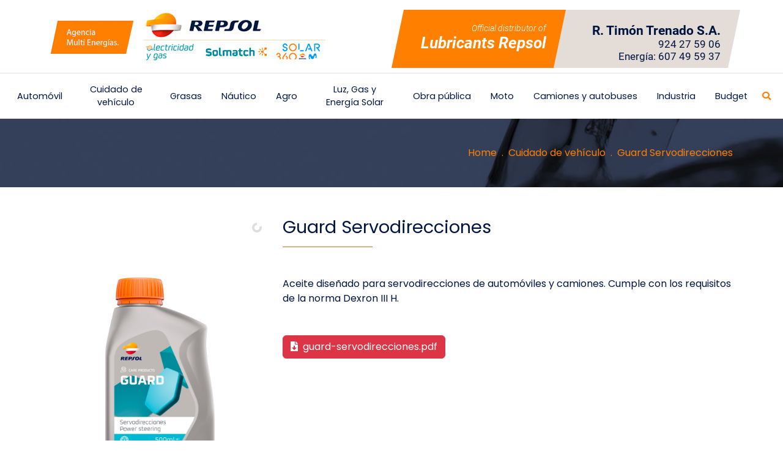

--- FILE ---
content_type: text/html; charset=UTF-8
request_url: https://timontrenado.com/en/product/guard-servodirecciones
body_size: 6782
content:
<!DOCTYPE html>
<html lang="en" class="h-100">
<head>
    <meta charset="utf-8">
    <meta name="viewport" content="width=device-width, initial-scale=1, shrink-to-fit=no">
    <meta name="robots" content="index,follow">
    <meta name="author" content="Bittacora">
    <meta name="csrf-token" content="RBWAW25dw6Zw7G9f33jUzh7wuncgZonWHAIBnZDa">
    <title>Guard Servodirecciones</title>
<meta name="description" content="Aceite diseñado para servodirecciones de automóviles y camiones. Cumple con los requisitos de la norma Dexron III H.">
<meta name="keywords" content="aceite, diseñado, servodirecciones, automóviles, camiones, cumple, requisitos, norma, dexron">
<link rel="canonical" href="https://timontrenado.com/en/product/guard-servodirecciones">
<link rel="alternate" hreflang="en" href="https://timontrenado.com/en/product/guard-servodirecciones">
    <meta property="og:type" content="website">
<meta property="og:title" content="Guard Servodirecciones">
<meta property="og:description" content="Aceite diseñado para servodirecciones de automóviles y camiones. Cumple con los requisitos de la norma Dexron III H.">
<meta property="og:site_name" content="R. Timón Trenado S.A.">
<meta property="og:url" content="https://timontrenado.com/en/product/guard-servodirecciones">
<meta property="og:image" content="https://timontrenado.com/images/logo-social.jpg">

    <meta name="twitter:title" content="Guard Servodirecciones">
<meta name="twitter:description" content="Aceite diseñado para servodirecciones de automóviles y camiones. Cumple con los requisitos de la norma Dexron III H.">
<meta name="twitter:site" content="https://timontrenado.com/en/product/guard-servodirecciones">
<meta name="twitter:url" content="https://timontrenado.com/en/product/guard-servodirecciones">
<meta name="twitter:card" content="summary_large_image">
<meta name="twitter:image" content="https://timontrenado.com/images/logo-social.jpg">
    <script type="application/ld+json">{"@context":"https://schema.org","@type":"WebSite","name":"Guard Servodirecciones","description":"Aceite diseñado para servodirecciones de automóviles y camiones. Cumple con los requisitos de la norma Dexron III H.","url":"https://timontrenado.com/en/product/guard-servodirecciones","sameAs":["https://www.facebook.com/RTIMONTRENADO","https://www.instagram.com/rtimontrenado/"]}</script>
    
    <link rel="shortcut icon" href="https://timontrenado.com/assets/ico/favicon.ico" type="image/x-icon">
    <link rel="apple-touch-icon" sizes="57x57" href="https://timontrenado.com/assets/ico/apple-touch-icon-57x57.png">
    <link rel="apple-touch-icon" sizes="60x60" href="https://timontrenado.com/assets/ico/apple-touch-icon-60x60.png">
    <link rel="apple-touch-icon" sizes="72x72" href="https://timontrenado.com/assets/ico/apple-touch-icon-72x72.png">
    <link rel="apple-touch-icon" sizes="76x76" href="https://timontrenado.com/assets/ico/apple-touch-icon-76x76.png">
    <link rel="apple-touch-icon" sizes="114x114" href="https://timontrenado.com/assets/ico/apple-touch-icon-114x114.png">
    <link rel="apple-touch-icon" sizes="120x120" href="https://timontrenado.com/assets/ico/apple-touch-icon-120x120.png">
    <link rel="apple-touch-icon" sizes="144x144" href="https://timontrenado.com/assets/ico/apple-touch-icon-144x144.png">
    <link rel="apple-touch-icon" sizes="152x152" href="https://timontrenado.com/assets/ico/apple-touch-icon-152x152.png">
    <link rel="apple-touch-icon" sizes="180x180" href="https://timontrenado.com/assets/ico/apple-touch-icon-180x180.png">
    <link rel="icon" type="image/png" href="https://timontrenado.com/assets/ico/favicon-16x16.png" sizes="16x16">
    <link rel="icon" type="image/png" href="https://timontrenado.com/assets/ico/favicon-32x32.png" sizes="32x32">
    <link rel="icon" type="image/png" href="https://timontrenado.com/assets/ico/favicon-96x96.png" sizes="96x96">
    <link rel="icon" type="image/png" href="https://timontrenado.com/assets/ico/android-chrome-192x192.png" sizes="192x192">
    <meta name="msapplication-square70x70logo" content="https://timontrenado.com/assets/ico/smalltile.png">
    <meta name="msapplication-square150x150logo" content="https://timontrenado.com/assets/ico/mediumtile.png">
    <meta name="msapplication-wide310x150logo" content="https://timontrenado.com/assets/ico/widetile.png">
    <meta name="msapplication-square310x310logo" content="https://timontrenado.com/assets/ico/largetile.png">
    
    <link rel="stylesheet" href="https://timontrenado.com/assets/css/main.css?id=fa87175739f90e0184433821801c6e73">
    <link rel="stylesheet" href="https://timontrenado.com/vendor/cookie-consent/css/cookie-consent.css">
        <!-- LayerSlider stylesheet -->
    <link rel="stylesheet" href="https://timontrenado.com/assets/vendor/layerslider/css/layerslider.css">
</head>
<body class="d-flex flex-column h-100">

<header>
    <div class="container pt-3">
        <div class="row">
            <div class="col-12 col-lg-6 mb-4 mb-lg-0">
                <div class="row">
                    <div class="col-3 d-lg-none">
                        <button class="navbar-toggler" type="button" data-bs-toggle="collapse" data-bs-target="#navbarCollapse" aria-controls="navbarCollapse" aria-expanded="false" aria-label="Toggle navigation">
                            <span class="navbar-toggler-icon">
                                <i class="far fa-bars"></i>
                            </span>
                        </button>
                    </div>
                    <div class="col-9 col-lg-12 text-end text-lg-start">
                        <div class="row align-items-end">
                            <div class="col-12 col-lg-10">
                                <a href="https://timontrenado.com/en" title="R. Timón Trenado S.A.">
                                    <img src="https://timontrenado.com/images/logo-repsol-timon-trenado.jpg" alt="" class="img-fluid">
                                </a>
                            </div>
                            
                        </div>
                    </div>
                </div>
            </div>
            <div class="col-12 col-lg-6">
                <div class="row justify-content-center">
                    <div class="col-6 cartel-cabecera naranja">
                        <div class="oblicuo-izquierdo"></div>
                        <p>Official distributor of</p>
                        <p>Lubricants Repsol</p>
                        <div class="oblicuo-derecho"></div>
                    </div>
                    <div class="col-6 cartel-cabecera gris">
                        <p>R. Timón Trenado S.A.</p>
                        <p>924 27 59 06<br />
Energía: 607 49 59 37</p>
                        <div class="oblicuo-derecho"></div>
                    </div>
                </div>
            </div>
        </div>
    </div>
    <nav class="navbar navbar-expand-lg pb-0">
        <div class="container-fluid border-top">
            <div class="collapse navbar-collapse" id="navbarCollapse">
                <div class="col-12 mt-3 d-lg-none text-end">
                    <div class="dropdown dropdown-menu-end">
                        <button class="btn btn-sm py-0 dropdown-toggle" type="button" id="dropdownLanguage2" data-bs-toggle="dropdown" aria-expanded="false">
                                                                                                                                                            <img src="https://timontrenado.com/images/en.png" alt="en" title="English">
                                                            </button>
                        <ul class="dropdown-menu dropdown-menu-end rounded-0" aria-labelledby="dropdownLanguage2">
                                                                                                <li>
                                        <a class="dropdown-item" href="/es" title="Español">
                                            <img src="https://timontrenado.com/images/es.png" alt="Español"> Español
                                        </a>
                                    </li>
                                                                                                                                                                                            <li>
                                        <a class="dropdown-item" href="/pt" title="Português">
                                            <img src="https://timontrenado.com/images/pt.png" alt="Português"> Português
                                        </a>
                                    </li>
                                                                                    </ul>
                    </div>
                </div>
                <ul class="navbar-nav mx-auto">
                                            <li class="nav-item  dropdown has-megamenu ">
                            <a class="nav-link  dropdown-toggle  p-2 p-lg-3 d-block" href="https://timontrenado.com/en/categories/automovil" title="Automóvil">
                                Automóvil
                            </a>
                                                            <div class="dropdown-menu megamenu" role="menu">
                                    <div class="container">
                                        <div class="row p-4">
                                                                                            <div class="col-12 col-md-6 col-lg-4">
                                                    <ul class="list-unstyled my-2">
                                                        <li>
                                                            <a href="https://timontrenado.com/en/categories/master" title="Gama Master" class="text-uppercase">
                                                                Gama Master
                                                            </a>
                                                            <ul class="list-unstyled">
            </ul>
                                                        </li>
                                                    </ul>
                                                </div>
                                                                                            <div class="col-12 col-md-6 col-lg-4">
                                                    <ul class="list-unstyled my-2">
                                                        <li>
                                                            <a href="https://timontrenado.com/en/categories/gama-elite" title="Gama Elite" class="text-uppercase">
                                                                Gama Elite
                                                            </a>
                                                            <ul class="list-unstyled">
            </ul>
                                                        </li>
                                                    </ul>
                                                </div>
                                                                                            <div class="col-12 col-md-6 col-lg-4">
                                                    <ul class="list-unstyled my-2">
                                                        <li>
                                                            <a href="https://timontrenado.com/en/categories/gama-leader" title="Gama Leader" class="text-uppercase">
                                                                Gama Leader
                                                            </a>
                                                            <ul class="list-unstyled">
            </ul>
                                                        </li>
                                                    </ul>
                                                </div>
                                                                                            <div class="col-12 col-md-6 col-lg-4">
                                                    <ul class="list-unstyled my-2">
                                                        <li>
                                                            <a href="https://timontrenado.com/en/categories/gama-driver" title="Gama Driver" class="text-uppercase">
                                                                Gama Driver
                                                            </a>
                                                            <ul class="list-unstyled">
            </ul>
                                                        </li>
                                                    </ul>
                                                </div>
                                                                                            <div class="col-12 col-md-6 col-lg-4">
                                                    <ul class="list-unstyled my-2">
                                                        <li>
                                                            <a href="https://timontrenado.com/en/categories/gama-ev-fluids" title="Gama EV-Fluids" class="text-uppercase">
                                                                Gama EV-Fluids
                                                            </a>
                                                            <ul class="list-unstyled">
            </ul>
                                                        </li>
                                                    </ul>
                                                </div>
                                                                                    </div>
                                    </div>
                                </div>
                                                    </li>
                                            <li class="nav-item ">
                            <a class="nav-link  p-2 p-lg-3 d-block" href="https://timontrenado.com/en/categories/cuidado-de-vehiculo" title="Cuidado de vehículo">
                                Cuidado de vehículo
                            </a>
                                                    </li>
                                            <li class="nav-item  dropdown has-megamenu ">
                            <a class="nav-link  dropdown-toggle  p-2 p-lg-3 d-block" href="https://timontrenado.com/en/categories/grasas" title="Grasas">
                                Grasas
                            </a>
                                                            <div class="dropdown-menu megamenu" role="menu">
                                    <div class="container">
                                        <div class="row p-4">
                                                                                            <div class="col-12 col-md-6 col-lg-4">
                                                    <ul class="list-unstyled my-2">
                                                        <li>
                                                            <a href="https://timontrenado.com/en/categories/calcica" title="Cálcica" class="text-uppercase">
                                                                Cálcica
                                                            </a>
                                                            <ul class="list-unstyled">
            </ul>
                                                        </li>
                                                    </ul>
                                                </div>
                                                                                            <div class="col-12 col-md-6 col-lg-4">
                                                    <ul class="list-unstyled my-2">
                                                        <li>
                                                            <a href="https://timontrenado.com/en/categories/litica" title="Lítica" class="text-uppercase">
                                                                Lítica
                                                            </a>
                                                            <ul class="list-unstyled">
            </ul>
                                                        </li>
                                                    </ul>
                                                </div>
                                                                                            <div class="col-12 col-md-6 col-lg-4">
                                                    <ul class="list-unstyled my-2">
                                                        <li>
                                                            <a href="https://timontrenado.com/en/categories/molibgrass" title="Molibgrass" class="text-uppercase">
                                                                Molibgrass
                                                            </a>
                                                            <ul class="list-unstyled">
            </ul>
                                                        </li>
                                                    </ul>
                                                </div>
                                                                                            <div class="col-12 col-md-6 col-lg-4">
                                                    <ul class="list-unstyled my-2">
                                                        <li>
                                                            <a href="https://timontrenado.com/en/categories/otras" title="Otras" class="text-uppercase">
                                                                Otras
                                                            </a>
                                                            <ul class="list-unstyled">
            </ul>
                                                        </li>
                                                    </ul>
                                                </div>
                                                                                    </div>
                                    </div>
                                </div>
                                                    </li>
                                            <li class="nav-item ">
                            <a class="nav-link  p-2 p-lg-3 d-block" href="https://timontrenado.com/en/categories/nautico" title="Náutico">
                                Náutico
                            </a>
                                                    </li>
                                            <li class="nav-item  dropdown has-megamenu ">
                            <a class="nav-link  dropdown-toggle  p-2 p-lg-3 d-block" href="https://timontrenado.com/en/categories/agro" title="Agro">
                                Agro
                            </a>
                                                            <div class="dropdown-menu megamenu" role="menu">
                                    <div class="container">
                                        <div class="row p-4">
                                                                                            <div class="col-12 col-md-6 col-lg-4">
                                                    <ul class="list-unstyled my-2">
                                                        <li>
                                                            <a href="https://timontrenado.com/en/categories/lubricantes" title="Lubricantes" class="text-uppercase">
                                                                Lubricantes
                                                            </a>
                                                            <ul class="list-unstyled">
            </ul>
                                                        </li>
                                                    </ul>
                                                </div>
                                                                                            <div class="col-12 col-md-6 col-lg-4">
                                                    <ul class="list-unstyled my-2">
                                                        <li>
                                                            <a href="https://timontrenado.com/en/categories/grasas" title="Grasas" class="text-uppercase">
                                                                Grasas
                                                            </a>
                                                            <ul class="list-unstyled">
            </ul>
                                                        </li>
                                                    </ul>
                                                </div>
                                                                                            <div class="col-12 col-md-6 col-lg-4">
                                                    <ul class="list-unstyled my-2">
                                                        <li>
                                                            <a href="https://timontrenado.com/en/categories/productos-bio" title="Productos Bio" class="text-uppercase">
                                                                Productos Bio
                                                            </a>
                                                            <ul class="list-unstyled">
            </ul>
                                                        </li>
                                                    </ul>
                                                </div>
                                                                                    </div>
                                    </div>
                                </div>
                                                    </li>
                                            <li class="nav-item ">
                            <a class="nav-link  p-2 p-lg-3 d-block" href="https://timontrenado.com/en/categories/energia" title="Luz, Gas y Energía Solar">
                                Luz, Gas y Energía Solar
                            </a>
                                                    </li>
                                            <li class="nav-item  dropdown has-megamenu ">
                            <a class="nav-link  dropdown-toggle  p-2 p-lg-3 d-block" href="https://timontrenado.com/en/categories/obra-publica" title="Obra pública">
                                Obra pública
                            </a>
                                                            <div class="dropdown-menu megamenu" role="menu">
                                    <div class="container">
                                        <div class="row p-4">
                                                                                            <div class="col-12 col-md-6 col-lg-4">
                                                    <ul class="list-unstyled my-2">
                                                        <li>
                                                            <a href="https://timontrenado.com/en/categories/motor" title="Motor" class="text-uppercase">
                                                                Motor
                                                            </a>
                                                            <ul class="list-unstyled">
            </ul>
                                                        </li>
                                                    </ul>
                                                </div>
                                                                                            <div class="col-12 col-md-6 col-lg-4">
                                                    <ul class="list-unstyled my-2">
                                                        <li>
                                                            <a href="https://timontrenado.com/en/categories/grasas" title="Grasas" class="text-uppercase">
                                                                Grasas
                                                            </a>
                                                            <ul class="list-unstyled">
            </ul>
                                                        </li>
                                                    </ul>
                                                </div>
                                                                                            <div class="col-12 col-md-6 col-lg-4">
                                                    <ul class="list-unstyled my-2">
                                                        <li>
                                                            <a href="https://timontrenado.com/en/categories/transmisiones" title="Transmisiones" class="text-uppercase">
                                                                Transmisiones
                                                            </a>
                                                            <ul class="list-unstyled">
            </ul>
                                                        </li>
                                                    </ul>
                                                </div>
                                                                                    </div>
                                    </div>
                                </div>
                                                    </li>
                                            <li class="nav-item  dropdown has-megamenu ">
                            <a class="nav-link  dropdown-toggle  p-2 p-lg-3 d-block" href="https://timontrenado.com/en/categories/moto" title="Moto">
                                Moto
                            </a>
                                                            <div class="dropdown-menu megamenu" role="menu">
                                    <div class="container">
                                        <div class="row p-4">
                                                                                            <div class="col-12 col-md-6 col-lg-4">
                                                    <ul class="list-unstyled my-2">
                                                        <li>
                                                            <a href="https://timontrenado.com/en/categories/2t" title="2T" class="text-uppercase">
                                                                2T
                                                            </a>
                                                            <ul class="list-unstyled">
            </ul>
                                                        </li>
                                                    </ul>
                                                </div>
                                                                                            <div class="col-12 col-md-6 col-lg-4">
                                                    <ul class="list-unstyled my-2">
                                                        <li>
                                                            <a href="https://timontrenado.com/en/categories/4t" title="4T" class="text-uppercase">
                                                                4T
                                                            </a>
                                                            <ul class="list-unstyled">
                    <li>
                <a href="https://timontrenado.com/en/categories/racing" title="Racing">
                    Racing
                </a>
            </li>
            <ul class="list-unstyled">
            </ul>
                    <li>
                <a href="https://timontrenado.com/en/categories/full-synthetic" title="Full Synthetic">
                    Full Synthetic
                </a>
            </li>
            <ul class="list-unstyled">
            </ul>
                    <li>
                <a href="https://timontrenado.com/en/categories/synthetic-blend" title="Synthetic Blend">
                    Synthetic Blend
                </a>
            </li>
            <ul class="list-unstyled">
            </ul>
                    <li>
                <a href="https://timontrenado.com/en/categories/premium-mineral" title="Premium Mineral">
                    Premium Mineral
                </a>
            </li>
            <ul class="list-unstyled">
            </ul>
                    <li>
                <a href="https://timontrenado.com/en/categories/mineral" title="Mineral">
                    Mineral
                </a>
            </li>
            <ul class="list-unstyled">
            </ul>
            </ul>
                                                        </li>
                                                    </ul>
                                                </div>
                                                                                            <div class="col-12 col-md-6 col-lg-4">
                                                    <ul class="list-unstyled my-2">
                                                        <li>
                                                            <a href="https://timontrenado.com/en/categories/productos-especiales" title="Productos Especiales" class="text-uppercase">
                                                                Productos Especiales
                                                            </a>
                                                            <ul class="list-unstyled">
            </ul>
                                                        </li>
                                                    </ul>
                                                </div>
                                                                                    </div>
                                    </div>
                                </div>
                                                    </li>
                                            <li class="nav-item  dropdown has-megamenu ">
                            <a class="nav-link  dropdown-toggle  p-2 p-lg-3 d-block" href="https://timontrenado.com/en/categories/camiones-y-autobuses" title="Camiones y autobuses">
                                Camiones y autobuses
                            </a>
                                                            <div class="dropdown-menu megamenu" role="menu">
                                    <div class="container">
                                        <div class="row p-4">
                                                                                            <div class="col-12 col-md-6 col-lg-4">
                                                    <ul class="list-unstyled my-2">
                                                        <li>
                                                            <a href="https://timontrenado.com/en/categories/gama-giant" title="Gama Giant" class="text-uppercase">
                                                                Gama Giant
                                                            </a>
                                                            <ul class="list-unstyled">
            </ul>
                                                        </li>
                                                    </ul>
                                                </div>
                                                                                            <div class="col-12 col-md-6 col-lg-4">
                                                    <ul class="list-unstyled my-2">
                                                        <li>
                                                            <a href="https://timontrenado.com/en/categories/cajas-y-transmisiones" title="Cajas y Transmisiones" class="text-uppercase">
                                                                Cajas y Transmisiones
                                                            </a>
                                                            <ul class="list-unstyled">
            </ul>
                                                        </li>
                                                    </ul>
                                                </div>
                                                                                    </div>
                                    </div>
                                </div>
                                                    </li>
                                            <li class="nav-item  dropdown has-megamenu ">
                            <a class="nav-link  dropdown-toggle  p-2 p-lg-3 d-block" href="https://timontrenado.com/en/categories/industria" title="Industria">
                                Industria
                            </a>
                                                            <div class="dropdown-menu megamenu" role="menu">
                                    <div class="container">
                                        <div class="row p-4">
                                                                                            <div class="col-12 col-md-6 col-lg-4">
                                                    <ul class="list-unstyled my-2">
                                                        <li>
                                                            <a href="https://timontrenado.com/en/categories/compresores" title="Compresores" class="text-uppercase">
                                                                Compresores
                                                            </a>
                                                            <ul class="list-unstyled">
            </ul>
                                                        </li>
                                                    </ul>
                                                </div>
                                                                                            <div class="col-12 col-md-6 col-lg-4">
                                                    <ul class="list-unstyled my-2">
                                                        <li>
                                                            <a href="https://timontrenado.com/en/categories/hidraulicos" title="Hidráulicos" class="text-uppercase">
                                                                Hidráulicos
                                                            </a>
                                                            <ul class="list-unstyled">
            </ul>
                                                        </li>
                                                    </ul>
                                                </div>
                                                                                            <div class="col-12 col-md-6 col-lg-4">
                                                    <ul class="list-unstyled my-2">
                                                        <li>
                                                            <a href="https://timontrenado.com/en/categories/engranajes" title="Engranajes" class="text-uppercase">
                                                                Engranajes
                                                            </a>
                                                            <ul class="list-unstyled">
            </ul>
                                                        </li>
                                                    </ul>
                                                </div>
                                                                                            <div class="col-12 col-md-6 col-lg-4">
                                                    <ul class="list-unstyled my-2">
                                                        <li>
                                                            <a href="https://timontrenado.com/en/categories/circulacion-cojinetes" title="Circulación Cojinetes" class="text-uppercase">
                                                                Circulación Cojinetes
                                                            </a>
                                                            <ul class="list-unstyled">
            </ul>
                                                        </li>
                                                    </ul>
                                                </div>
                                                                                            <div class="col-12 col-md-6 col-lg-4">
                                                    <ul class="list-unstyled my-2">
                                                        <li>
                                                            <a href="https://timontrenado.com/en/categories/aceites-especiales" title="Aceites Especiales" class="text-uppercase">
                                                                Aceites Especiales
                                                            </a>
                                                            <ul class="list-unstyled">
            </ul>
                                                        </li>
                                                    </ul>
                                                </div>
                                                                                            <div class="col-12 col-md-6 col-lg-4">
                                                    <ul class="list-unstyled my-2">
                                                        <li>
                                                            <a href="https://timontrenado.com/en/categories/dielectricos" title="Dieléctricos" class="text-uppercase">
                                                                Dieléctricos
                                                            </a>
                                                            <ul class="list-unstyled">
            </ul>
                                                        </li>
                                                    </ul>
                                                </div>
                                                                                            <div class="col-12 col-md-6 col-lg-4">
                                                    <ul class="list-unstyled my-2">
                                                        <li>
                                                            <a href="https://timontrenado.com/en/categories/transmision-calor" title="Transmisión Calor" class="text-uppercase">
                                                                Transmisión Calor
                                                            </a>
                                                            <ul class="list-unstyled">
            </ul>
                                                        </li>
                                                    </ul>
                                                </div>
                                                                                            <div class="col-12 col-md-6 col-lg-4">
                                                    <ul class="list-unstyled my-2">
                                                        <li>
                                                            <a href="https://timontrenado.com/en/categories/maquinas-frigorificas" title="Maquinas Frigorificas" class="text-uppercase">
                                                                Maquinas Frigorificas
                                                            </a>
                                                            <ul class="list-unstyled">
            </ul>
                                                        </li>
                                                    </ul>
                                                </div>
                                                                                            <div class="col-12 col-md-6 col-lg-4">
                                                    <ul class="list-unstyled my-2">
                                                        <li>
                                                            <a href="https://timontrenado.com/en/categories/turbinas" title="Turbinas" class="text-uppercase">
                                                                Turbinas
                                                            </a>
                                                            <ul class="list-unstyled">
            </ul>
                                                        </li>
                                                    </ul>
                                                </div>
                                                                                            <div class="col-12 col-md-6 col-lg-4">
                                                    <ul class="list-unstyled my-2">
                                                        <li>
                                                            <a href="https://timontrenado.com/en/categories/engrase-general" title="Engrase General" class="text-uppercase">
                                                                Engrase General
                                                            </a>
                                                            <ul class="list-unstyled">
            </ul>
                                                        </li>
                                                    </ul>
                                                </div>
                                                                                            <div class="col-12 col-md-6 col-lg-4">
                                                    <ul class="list-unstyled my-2">
                                                        <li>
                                                            <a href="https://timontrenado.com/en/categories/cogeneracion-de-gas" title="Cogeneración de Gás" class="text-uppercase">
                                                                Cogeneración de Gás
                                                            </a>
                                                            <ul class="list-unstyled">
            </ul>
                                                        </li>
                                                    </ul>
                                                </div>
                                                                                    </div>
                                    </div>
                                </div>
                                                    </li>
                                        <li class="nav-item dropdown">
                        <a class="nav-link dropdown-toggle p-2 p-lg-3 d-block" href="https://timontrenado.com/en/budget" title="Budget">
                            Budget
                        </a>
                    </li>
                    <li class="nav-item dropdown">
                        <a href="#" class="nav-link boton-buscar-cabecera" title="Buscar">
                            <i class="fas fa-search"></i>
                        </a>
                        <form id="search-form" action="https://timontrenado.com/search" method="post">
                            <input type="hidden" name="_token" value="RBWAW25dw6Zw7G9f33jUzh7wuncgZonWHAIBnZDa">                            <div class="input-group">
                                <input class="form-control" type="search" name="stext" placeholder="Search" aria-label="Search" aria-describedby="button-search" required>
                                <button class="btn btn-outline-secondary" type="submit" id="button-search" title="Search">
                                    <i class="fas fa-search"></i>
                                </button>
                            </div>
                        </form>
                    </li>
                </ul>
            </div>
        </div>
    </nav>
</header>

<main class="flex-shrink-0">
        <div class="migas-ficha-producto">
        <div class="container">
            <div class="row align-items-center">
                <div class="col">
                    <nav aria-label="breadcrumb">
                                                                                    <ol class="breadcrumb justify-content-end mb-0">
                                    <li class="breadcrumb-item">
                                        <a href="https://timontrenado.com/en">Home</a>
                                    </li>
                                                                            <li class="breadcrumb-item">
                                            <a href="https://timontrenado.com/en/categories/cuidado-de-vehiculo" title="Cuidado de vehículo">
                                                Cuidado de vehículo
                                            </a>
                                        </li>
                                                                        <li class="breadcrumb-item active" aria-current="page">
                                        Guard Servodirecciones
                                    </li>
                                </ol>
                                                                        </nav>
                </div>
            </div>
        </div>
    </div>
    <div class="container">
        <div class="row my-5 ficha-producto">
                            <div class="col-12 col-md-6 col-lg-5 col-xl-4">
                    <div id="carousel">
                                                    <div class="ls-slide" data-ls="bgsize:contain; bgposition:50% 50%; duration:5000; transition2d:73; kenburnsscale:1.2;">
                                <img src="https://timontrenado.com/storage/images/2024_12/Q8ABfF2UBQr9cLPBVw7LVtNkHCiQbUe8SHKlmvh9.png" class="ls-bg" alt="">
                            </div>
                                            </div>
                </div>
            
            <div class="col-12  col-md-6 col-lg-7 col-xl-8  descripcion">
                <h1 class="mb-5">Guard Servodirecciones</h1>
                <p>Aceite dise&ntilde;ado para servodirecciones de autom&oacute;viles y camiones. Cumple con los requisitos de la norma Dexron III H.</p>
                                    <div class="col-12 mt-5">
                        <ul class="list-unstyled">
                                                            <li>
                                    <a href="https://timontrenado.com/storage/files/2023_02/KiQxX0cq0Pcc6p3nEsACQ7olxzBgseHdvLYrcgDT.pdf" target="_blank" rel="noopener noreferrer" class="btn btn-danger mb-3" title="guard-servodirecciones.pdf">
                                        <i class="fas fa-file-download me-1"></i> guard-servodirecciones.pdf
                                    </a>
                                </li>
                                                    </ul>
                    </div>
                            </div>


                            <div class="col-12 mt-5 text-center">
                    <a href="https://timontrenado.com" class="btn btn-outline-secondary">
                        <i class="fas fa-chevron-circle-left me-1"></i> Back
                    </a>
                </div>
                    </div>
    </div>
</main>

<footer class="footer mt-auto">
    <div class="pie">
        <div class="container-fluid">
            <div class="row justify-content-center">
                <div class="col-5 col-md-9 col-lg-11 col-xl-7 pt-4 pt-xl-5 pb-5">
                    <img src="https://timontrenado.com/images/logo-timon.png" alt="" class="img-fluid">
                </div>
            </div>
            <div class="row justify-content-center pb-5">
                <div class="col-12 col-md-6 col-lg-3 col-xl-2 offset-xl-1 pe-lg-5 mb-3 mb-lg-0 direccion">
                    <p><strong>Informaci&oacute;n</strong><br />
Pol&iacute;gono Industrial el Nevero, Calle Quince, n&ordm; 16- C.P. 06006 Badajoz<br />
Tel&eacute;fono: 924 27 59 06<br />
info@timontrenado.com<br />
<strong>Informaci&oacute;n Energ&iacute;a</strong><br />
Tel&eacute;fono: 607 49 59 37<br />
respsolenergias@timontrenado.com</p>
                    <ul class="list-inline redes-sociales">
                                                    <li class="list-inline-item mb-2">
                                <a href="https://www.facebook.com/RTIMONTRENADO" title="Facebook" target="_blank" rel="noopener noreferrer">
                                    <i class="fab fa-facebook-f"></i>
                                </a>
                            </li>
                                                                                                    <li class="list-inline-item mb-2">
                                <a href="https://www.instagram.com/rtimontrenado/" title="Instagram" target="_blank" rel="noopener noreferrer">
                                    <i class="fab fa-instagram"></i>
                                </a>
                            </li>
                                                                                            </ul>
                </div>
                <div class="col-12 col-md-6 col-lg-3 col-xl-3 d-lg-none mb-4 mb-md-3 mb-lg-0 juntaex">
                    <a href="https://timontrenado.com/images/ayuda-extendida-timon-trenado.jpg" title="Fondo Europeo Desarrollo Regional" target="_blank" data-fancybox>
                        <img src="https://timontrenado.com/images/fondo-subvencion.png" alt="" class="img-fluid">
                    </a>
                </div>
                <div class="col-12 col-md-6 col-lg-3 col-xl-2 ps-lg-5 mb-3 mb-lg-0 corporativo">
                    <p class="titulo">Corporate</p>
                    <ul class="list-unstyled">
                        <li>
                            <a href="https://timontrenado.com/en/about-us" title="About us">
                                About us
                            </a>
                        </li>
                        <li>
                            <a href="https://timontrenado.com/en/contact" title="Contact">
                                Contact
                            </a>
                        </li>
                        <li>
                            <a href="https://timontrenado.com/en/posts" title="Posts">
                                Posts
                            </a>
                        </li>
                    </ul>
                </div>
                <div class="col-12 col-md-6 col-lg-3 col-xl-2 ps-lg-5 productos">
                    <p class="titulo">Products</p>
                    <ul class="list-unstyled">
                                                    <li>
                                <a href="https://timontrenado.com/en/categories/automovil" title="Automóvil">
                                    Automóvil
                                </a>
                            </li>
                                                    <li>
                                <a href="https://timontrenado.com/en/categories/cuidado-de-vehiculo" title="Cuidado de vehículo">
                                    Cuidado de vehículo
                                </a>
                            </li>
                                                    <li>
                                <a href="https://timontrenado.com/en/categories/grasas" title="Grasas">
                                    Grasas
                                </a>
                            </li>
                                                    <li>
                                <a href="https://timontrenado.com/en/categories/nautico" title="Náutico">
                                    Náutico
                                </a>
                            </li>
                                                    <li>
                                <a href="https://timontrenado.com/en/categories/agro" title="Agro">
                                    Agro
                                </a>
                            </li>
                                                    <li>
                                <a href="https://timontrenado.com/en/categories/energia" title="Luz, Gas y Energía Solar">
                                    Luz, Gas y Energía Solar
                                </a>
                            </li>
                                                    <li>
                                <a href="https://timontrenado.com/en/categories/obra-publica" title="Obra pública">
                                    Obra pública
                                </a>
                            </li>
                                                    <li>
                                <a href="https://timontrenado.com/en/categories/moto" title="Moto">
                                    Moto
                                </a>
                            </li>
                                                    <li>
                                <a href="https://timontrenado.com/en/categories/camiones-y-autobuses" title="Camiones y autobuses">
                                    Camiones y autobuses
                                </a>
                            </li>
                                                    <li>
                                <a href="https://timontrenado.com/en/categories/industria" title="Industria">
                                    Industria
                                </a>
                            </li>
                                            </ul>
                </div>
                <div class="col-12 col-lg-3 col-xl-3 d-none d-lg-block juntaex">
                    <a href="https://timontrenado.com/images/ayuda-extendida-timon-trenado.jpg" title="Fondo Europeo Desarrollo Regional" target="_blank" data-fancybox>
                        <img src="https://timontrenado.com/images/fondo-subvencion.png" alt="" class="img-fluid">
                    </a>
                </div>
            </div>
        </div>
    </div>
    <div class="copyright">
        <div class="container">
            <div class="row justify-content-center align-items-center">
                <div class="col-12 col-md-3 text-center py-2 py-md-3">
                    &copy; R. Timón Trenado S.A. 2026
                </div>
                <div class="col-12 col-md-2 text-center py-2 py-md-3">
                    <a href="https://timontrenado.com/en/legal-notice" title="Legal notice">
                        Legal notice
                    </a>
                </div>
                <div class="col-12 col-md-2 text-center py-2 py-md-3">
                    <a href="https://timontrenado.com/en/privacy-policy" title="Privacy policy">
                        Privacy policy
                    </a>
                </div>
                <div class="col-12 col-md-2 text-center py-2 py-md-3">
                    <a href="https://timontrenado.com/en/cookies-privacy" title="Cookies privacy">
                        Cookies privacy
                    </a>
                </div>
                <div class="col-12 col-md-2 text-center py-2 py-md-3">
                    <a href="https://bittacora.com/" title="Design Bittacora" target="_blank" rel="noopener noreferrer">
                        Design Bittacora
                    </a>
                </div>
            </div>
        </div>
    </div>
</footer>

<a href="#" title="Top" id="toTop">
    <i class="fal fa-angle-up"></i>
</a>

<script src="https://timontrenado.com/assets/js/main.js?id=fea3505f94f15f5ef2d93897b89960ff"></script>
    <!-- External libraries: jQuery & GreenSock -->
    <script src="https://timontrenado.com/assets/vendor/layerslider/js/greensock.js"></script>
    <!-- LayerSlider script files -->
    <script src="https://timontrenado.com/assets/vendor/layerslider/js/layerslider.transitions.js"></script>
    <script src="https://timontrenado.com/assets/vendor/layerslider/js/layerslider.kreaturamedia.jquery.js"></script>
    <script>
        $(document).ready(function(){
            $('#carousel').layerSlider({
                skin: 'noskin',
                skinsPath: '/assets/vendor/layerslider/skins/',
                sliderVersion: '6.0.0',
                responsiveUnder: 0,
                slideBGSize: 'auto',
                hideUnder: 0,
                hideOver: 100000,
                twoWaySlideshow: true,
                globalBGColor: 'transparent',
                thumbnailNavigation: 'always',
                tnContainerWidth: '100%',
                tnWidth: 130,
                tnHeight: 130,
                yourLogoStyle: 'left: 10px; top: 10px;'
            });
        });
    </script>
<div role="dialog" aria-labelledby="lcc-modal-alert-label" aria-describedby="lcc-modal-alert-desc" aria-modal="true" class="lcc-modal lcc-modal--alert js-lcc-modal js-lcc-modal-alert" style="display: none;"
     data-cookie-key="__cookie_consent"
     data-cookie-value-analytics="2"
     data-cookie-value-marketing="3"
     data-cookie-value-both="true"
     data-cookie-value-none="false"
     data-cookie-expiration-days="365"
     data-gtm-event="cookie_refresh"
     data-ignored-paths="/bpanel*"
>
    <div class="lcc-modal__content">
        <h2 id="lcc-modal-alert-label" class="lcc-modal__title">
            This website uses cookies        </h2>
        <p id="lcc-modal-alert-desc" class="lcc-text">
            By choosing "Accept all cookies" you agree to the use of cookies to help us provide you with a better user experience and to analyse website usage. By clicking "Adjust your preferences" you can choose which cookies to allow. Only the essential cookies are necessary for the proper functioning of our website and cannot be refused
        </p>
    </div>
    <div class="lcc-modal__actions">
        <button type="button" class="lcc-button js-lcc-accept">
            Accept all cookies        </button>
        <button type="button" class="lcc-button  js-lcc-essentials">
            Accept only necessary cookies        </button>
        <button type="button" class="lcc-button  js-lcc-settings-toggle">
            Adjust your preferences        </button>
    </div>
</div>

<div role="dialog" aria-labelledby="lcc-modal-settings-label" aria-describedby="lcc-modal-settings-desc" aria-modal="true" class="lcc-modal lcc-modal--settings js-lcc-modal js-lcc-modal-settings" style="display: none;">
    <button class="lcc-modal__close js-lcc-settings-toggle" type="button">
        <span class="lcc-u-sr-only">
            Close        </span>
        &times;
    </button>
    <div class="lcc-modal__content">
        <div class="lcc-modal__content">
            <h2 id="lcc-modal-settings-label" class="lcc-modal__title">
                Cookie settings            </h2>
            <p id="lcc-modal-settings-desc" class="lcc-text">
                Our website stores four types of cookies. At any time you can choose which cookies you accept and which you refuse. You can read more about what cookies are and what types of cookies we store in our  <a href="" target="_blank" class="underline hover:no-underline">Cookie Policy</a>.
            </p>
            <div class="lcc-modal__section lcc-u-text-center">
                <button type="button" class="lcc-button js-lcc-accept">
                    Accept all cookies                </button>
            </div>
            <div class="lcc-modal__section">
                <label for="lcc-checkbox-essential" class="lcc-label">
                    <input type="checkbox" id="lcc-checkbox-essential" disabled="disabled" checked="checked">
                    <span>Essential cookies</span>
                </label>
                <p class="lcc-text">
                    Are necessary for technical reasons. Without them, this website may not function properly.                </p>
            </div>
            <div class="lcc-modal__section">
                <label for="lcc-checkbox-funtcional" class="lcc-label">
                    <input type="checkbox" id="lcc-checkbox-funtcional" disabled="disabled" checked="checked">
                    <span>Functional cookies</span>
                </label>
                <p class="lcc-text">
                    Are necessary for specific functionality on the website. Without them, some features may be disabled.                </p>
            </div>
            <div class="lcc-modal__section">
                <label for="lcc-checkbox-analytics" class="lcc-label">
                    <input type="checkbox" id="lcc-checkbox-analytics">
                    <span>Analytical cookies</span>
                </label>
                <p class="lcc-text">
                    Allow us to analyse website use and to improve the visitor's experience.                </p>
            </div>
            <div class="lcc-modal__section">
                <label for="lcc-checkbox-marketing" class="lcc-label">
                    <input type="checkbox" id="lcc-checkbox-marketing">
                    <span>Marketing cookies</span>
                </label>
                <p class="lcc-text">
                    Allow us to personalise your experience and to send you relevant content and offers, on this website and other websites.                </p>
            </div>
        </div>
    </div>
    <div class="lcc-modal__actions">
        <button type="button" class="lcc-button js-lcc-settings-save">
            Save my selection        </button>
    </div>
</div>

<div class="lcc-backdrop js-lcc-backdrop" style="display: none;"></div>
<script type="text/javascript" src="https://timontrenado.com/vendor/cookie-consent/js/cookie-consent.js"></script>
</body>
</html>
